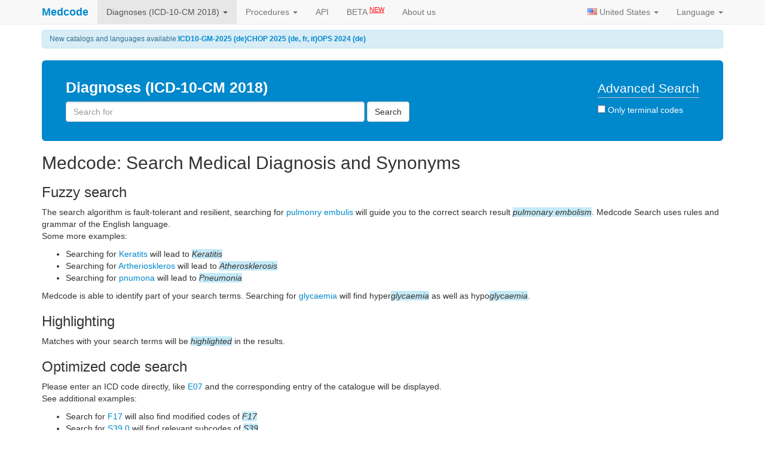

--- FILE ---
content_type: text/html; charset=utf-8
request_url: https://medcode.ch/us/en/icds/ICD-10-CM-2018?code=C34.30&detailed=1
body_size: 3267
content:
<!DOCTYPE html>
<html lang="en">
<head>
  <meta charset="utf-8">
  <meta http-equiv="X-UA-Compatible" content="IE=Edge">
  <meta name="viewport" content="width=device-width, initial-scale=1.0">
  <meta name="msapplication-config" content="none"/>
  <title>ICD-10-CM 2018</title>
  <meta name="csrf-param" content="authenticity_token" />
<meta name="csrf-token" content="Z/I2DdRe1I5DJWzhgtTdt30reyZLmfc7J/QXRI73gCRp9RxigmIskgbUjv+htvgmFkExQecIOgbLIXDBVGBUXg==" />

  <link rel="stylesheet" media="all" href="/assets/application-8c88aac26085b176da4dc7327afbfe422734386269aee686bcea4f4d42f0dd2b.css" />
  <link href="https://maxcdn.bootstrapcdn.com/font-awesome/4.7.0/css/font-awesome.min.css" rel="stylesheet" integrity="sha384-wvfXpqpZZVQGK6TAh5PVlGOfQNHSoD2xbE+QkPxCAFlNEevoEH3Sl0sibVcOQVnN" crossorigin="anonymous">

  <!-- For all other devices -->
  <!-- Size should be 32 x 32 pixels -->
  <link rel="shortcut icon" type="image/x-icon" href="/assets/favicon-71946d907140a6b4c5f53b9375ce488de225cc5e1aad3844cc22e2b3eff1bc47.ico" />

  <script src="/assets/application-2354f19699c57a912fffa5d80b46f88c6ca3cb63682585ae2b365858eb339914.js"></script>

  <!-- For fancy charts -->
  <script src='https://www.google.com/jsapi'></script>
  <!-- Google tag (gtag.js) -->
  <script async src="https://www.googletagmanager.com/gtag/js?id=G-SSNE5V4KQH"></script>
  <script>
      window.dataLayer = window.dataLayer || [];
      function gtag(){dataLayer.push(arguments);}
      gtag('js', new Date());

      gtag('config', 'G-SSNE5V4KQH');
  </script>

  </script>
</head>
<body>
<nav class="navbar navbar-default navbar-fixed-top" role="navigation"><div class="container"><div class="navbar-header"><button type="button" class="navbar-toggle" data-toggle="collapse" data-target=".navbar-collapse">
          <span class="sr-only">Toggle navigation</span>
	        <span class="icon-bar"></span>
	        <span class="icon-bar"></span>
	        <span class="icon-bar"></span>
	      </button>
<a class="navbar-brand" href="/us/en/icds/ICD-10-CM-2018?code=C34.30&amp;detailed=1&amp;search=">Medcode</a></div>
<div class="navbar-collapse collapse">
    <ul class="nav navbar-nav ">
              <li class="dropdown active"><a class="dropdown-toggle" data-toggle="dropdown" href="#">Diagnoses (ICD-10-CM 2018) <b class="caret"></b></a><ul class="dropdown-menu">
            <li class="active"><a status="active" href="/us/en/icds/ICD-10-CM-2018?code=C34.30&amp;detailed=1">ICD-10-CM 2018</a></li>
            <li><a href="/us/en/icds/ICD-10-CM-2017?code=C34.30&amp;detailed=1">ICD-10-CM 2017</a></li>
            <li><a href="/us/en/icds/ICD-10-CM-2016?code=C34.30&amp;detailed=1">ICD-10-CM 2016</a></li>
            <li><a href="/us/en/icds/ICD-10-CM-2015?code=C34.30&amp;detailed=1">ICD-10-CM 2015</a></li>
            <li><a href="/us/en/icds/ICD10-2016?code=C34.30&amp;detailed=1">ICD-10 WHO 2016</a></li>
            <li><a href="/us/en/icds/ICD10-2010?code=C34.30&amp;detailed=1">ICD-10 WHO 2010</a></li>
            <li><a href="/us/en/icds/ICD10-2008?code=C34.30&amp;detailed=1">ICD-10 WHO 2008</a></li>
</ul></li>
              <li class="dropdown"><a class="dropdown-toggle" data-toggle="dropdown" href="#">Procedures <b class="caret"></b></a><ul class="dropdown-menu">
            <li><a href="/us/en/pcs/ICD-10-PCS-2018?detailed=1">ICD-10-PCS 2018</a></li>
</ul></li>
          
        <li class="divider-vertical"></li>
        <li><a href="/us/en/static_pages/api_documentation">API</a></li>
        <li><a href="https://beta.medcode.ch"><span>BETA <sup>NEW</sup></span></a></li>
        <li><a href="/us/en/static_pages/impressum">About us</a></li>
</ul>    <ul class="nav navbar-nav navbar-right">
        <li class="dropdown" id="country_selection">
          <a class="dropdown-toggle" data-toggle="dropdown" href="#country_selection">
            <img src="/assets/flags/us-36cce5cae3d2e0045b2b2b6cbffdad7a0aba3e99919cc219bbf0578efdc45585.png" alt="Us" />
            United States
            <b class="caret"></b>
          </a>

          <ul class="dropdown-menu">
                <li><a href="/de/de/icds/ICD-10-CM-2018?code=C34.30&amp;detailed=1"><img src="/assets/flags/de-3323814006fe6739493d27057954941830b59eff37ebaac994310e17c522dd57.png" alt="De" /> Deutschland</a></li>
                <li class="active"><a status="active" href="/us/en/icds/ICD-10-CM-2018?code=C34.30&amp;detailed=1"><img src="/assets/flags/us-36cce5cae3d2e0045b2b2b6cbffdad7a0aba3e99919cc219bbf0578efdc45585.png" alt="Us" /> United States</a></li>
                <li><a href="/ca/en/icds/ICD-10-CM-2018?code=C34.30&amp;detailed=1"><img src="/assets/flags/ca-3a6c5facc8613948b81833101a2ff8c3a114813ce24077585faee268b8ffb541.png" alt="Ca" /> Canada</a></li>
                <li><a href="/ch/de/icds/ICD-10-CM-2018?code=C34.30&amp;detailed=1"><img src="/assets/flags/ch-da8c749e3f0119f91875ddaa116f265d440150c8f647dd3f634a0eb0b474e2c9.png" alt="Ch" /> Schweiz/Suisse/Svizzera</a></li>
          </ul>
        </li>
        <li class="dropdown"><a class="dropdown-toggle" data-toggle="dropdown" href="#">Language <b class="caret"></b></a><ul class="dropdown-menu">
                <li class="active"><a status="active" href="/us/en/icds/ICD-10-CM-2018?code=C34.30&amp;detailed=1">English</a></li>
</ul></li></ul></div></div></nav>
<div class="container">
  <div class="row-fluid">
    <div class="span12">
      
      
<div class="alert alert-info new-catalog-messages" role="alert">
  <span>
    New catalogs and languages available:
  </span>
  <span><a class="new-catalog" href="/de/de/icds/ICD10-GM-2025">ICD10-GM-2025 (de)</a></span>
  <span><a class="new-catalog" href="/ch/de/chops/CHOP 2025">CHOP 2025 (de, fr, it)</a></span>
  <span><a class="new-catalog" href="/de/de/ops/OPS 2024">OPS 2024 (de)</a></span>
</div>
<div class="jumbotron search-jumbo">
  <form class="form-inline" role="form" action="/us/en/icds/ICD-10-CM-2018" accept-charset="UTF-8" method="get"><input name="utf8" type="hidden" value="&#x2713;" />
      <div class="pull-left">
      <h1>Diagnoses (ICD-10-CM 2018)</h1>
      <div class="form-group">
        <input type="text" name="search" id="search" class="form-control search" placeholder="Search for" />
      </div>
      <button name="button" type="submit" class="btn btn-default">
          Search
</button>      </div>
          <fieldset class="pull-right checkbox advanced-search">
            <legend>Advanced Search</legend>
            <label>
  <input type="checkbox" name="terminal_only" id="terminal_only" value="1" />
  Only terminal codes
</label>

          </fieldset>
</form><div class="clearfix"></div>
</div>


<h2>Medcode: Search Medical Diagnosis and Synonyms</h2>
<h3>Fuzzy search</h3>
The search algorithm is fault-tolerant and resilient, searching for
<a href="/us/en/icds/ICD-10-CM-2018?code=C34.30&amp;detailed=1&amp;search=pulmonry+embulis">pulmonry embulis</a>
will guide you to the correct search result <em>pulmonary embolism</em>. Medcode Search uses rules and grammar of the English language.
<p>
  Some more examples:
<ul>
  <li>
    Searching for <a href="/us/en/icds/ICD-10-CM-2018?code=C34.30&amp;detailed=1&amp;search=Keratits">Keratits</a> will lead to <em>Keratitis</em>
  </li>
  <li>
    Searching for <a href="/us/en/icds/ICD-10-CM-2018?code=C34.30&amp;detailed=1&amp;search=Artherioskleros">Artherioskleros</a> will lead to <em>Atherosklerosis</em>
  </li>
  <li>
    Searching for <a href="/us/en/icds/ICD-10-CM-2018?code=C34.30&amp;detailed=1&amp;search=pnumona">pnumona</a> will lead to <em>Pneumonia</em>
  </li>
</ul>
Medcode is able to identify part of your search terms. Searching for
<a href="/us/en/icds/ICD-10-CM-2018?code=C34.30&amp;detailed=1&amp;search=glycaemia">glycaemia</a> will find hyper<em>glycaemia</em> as well as
hypo<em>glycaemia</em>.
</p>
<h3>Highlighting</h3>
Matches with your search terms will be <em>highlighted</em> in the results.

<h3>Optimized code search</h3>
Please enter an ICD code directly, like <a href="/us/en/icds/ICD-10-CM-2018?code=C34.30&amp;detailed=1&amp;search=E07">E07</a> and the corresponding entry of the catalogue will be displayed.
<p>
  See additional examples:
<ul>
  <li>Search for <a href="/us/en/icds/ICD-10-CM-2018?code=C34.30&amp;detailed=1&amp;search=F17">F17</a> will also find modified codes of <em>F17</em></li>
  <li>Search for <a href="/us/en/icds/ICD-10-CM-2018?code=C34.30&amp;detailed=1&amp;search=S39.0">S39.0</a> will find relevant subcodes of <em>S39</em> </li>
  <li>Search for <a href="/us/en/icds/ICD-10-CM-2018?code=C34.30&amp;detailed=1&amp;search=m54.2">m54.2</a> will find <em>M54.2</em></li>
</ul>


</p>
    </div>
  </div>
  <!--/row-->

  <footer>
    <p>&copy; Medcode 2026 <a href="mailto:info@medcode.ch">info@medcode.ch</a></p>
  </footer>

</div>

</body>
</html>
